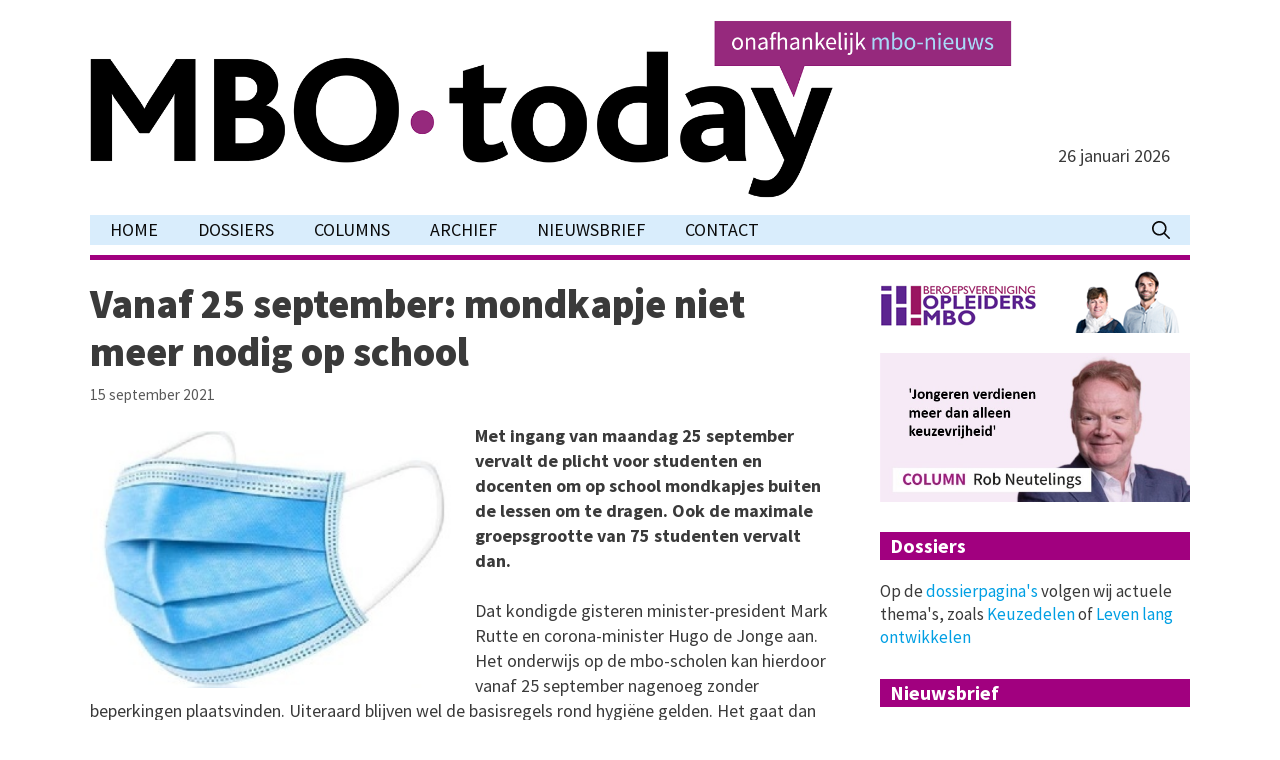

--- FILE ---
content_type: text/html; charset=UTF-8
request_url: https://mbo-today.nl/vanaf-25-september-mondkapje-niet-meer-nodig-op-school/
body_size: 14347
content:
<!DOCTYPE html>
<html lang="nl-NL">
<head>
	<meta charset="UTF-8">
	<meta name='robots' content='index, follow, max-image-preview:large, max-snippet:-1, max-video-preview:-1' />
<meta name="viewport" content="width=device-width, initial-scale=1">
	<!-- This site is optimized with the Yoast SEO plugin v26.6 - https://yoast.com/wordpress/plugins/seo/ -->
	<title>Vanaf 25 september: mondkapje niet meer nodig op school - MBO-today</title>
	<link rel="canonical" href="https://mbo-today.nl/vanaf-25-september-mondkapje-niet-meer-nodig-op-school/" />
	<meta property="og:locale" content="nl_NL" />
	<meta property="og:type" content="article" />
	<meta property="og:title" content="Vanaf 25 september: mondkapje niet meer nodig op school - MBO-today" />
	<meta property="og:description" content="Met ingang van maandag 25 september vervalt de plicht voor studenten en docenten om op school mondkapjes buiten de lessen om te dragen. Ook de maximale groepsgrootte van 75 studenten vervalt dan. Dat kondigde gisteren minister-president Mark Rutte en corona-minister ... Lees verder" />
	<meta property="og:url" content="https://mbo-today.nl/vanaf-25-september-mondkapje-niet-meer-nodig-op-school/" />
	<meta property="og:site_name" content="MBO-today" />
	<meta property="article:published_time" content="2021-09-15T09:31:24+00:00" />
	<meta property="article:modified_time" content="2021-09-16T13:12:13+00:00" />
	<meta property="og:image" content="https://mbo-today.nl/wp-content/uploads/2020/10/mondkapje2.jpg" />
	<meta property="og:image:width" content="300" />
	<meta property="og:image:height" content="211" />
	<meta property="og:image:type" content="image/jpeg" />
	<meta name="author" content="admin" />
	<meta name="twitter:card" content="summary_large_image" />
	<meta name="twitter:label1" content="Geschreven door" />
	<meta name="twitter:data1" content="admin" />
	<meta name="twitter:label2" content="Geschatte leestijd" />
	<meta name="twitter:data2" content="1 minuut" />
	<script type="application/ld+json" class="yoast-schema-graph">{"@context":"https://schema.org","@graph":[{"@type":"Article","@id":"https://mbo-today.nl/vanaf-25-september-mondkapje-niet-meer-nodig-op-school/#article","isPartOf":{"@id":"https://mbo-today.nl/vanaf-25-september-mondkapje-niet-meer-nodig-op-school/"},"author":{"name":"admin","@id":"https://mbo-today.nl/#/schema/person/d0e563d15d27ed57a3e7d5df052c76e9"},"headline":"Vanaf 25 september: mondkapje niet meer nodig op school","datePublished":"2021-09-15T09:31:24+00:00","dateModified":"2021-09-16T13:12:13+00:00","mainEntityOfPage":{"@id":"https://mbo-today.nl/vanaf-25-september-mondkapje-niet-meer-nodig-op-school/"},"wordCount":256,"publisher":{"@id":"https://mbo-today.nl/#organization"},"image":{"@id":"https://mbo-today.nl/vanaf-25-september-mondkapje-niet-meer-nodig-op-school/#primaryimage"},"thumbnailUrl":"https://mbo-today.nl/wp-content/uploads/2020/10/mondkapje2.jpg","articleSection":["Nieuwsbericht"],"inLanguage":"nl-NL"},{"@type":"WebPage","@id":"https://mbo-today.nl/vanaf-25-september-mondkapje-niet-meer-nodig-op-school/","url":"https://mbo-today.nl/vanaf-25-september-mondkapje-niet-meer-nodig-op-school/","name":"Vanaf 25 september: mondkapje niet meer nodig op school - MBO-today","isPartOf":{"@id":"https://mbo-today.nl/#website"},"primaryImageOfPage":{"@id":"https://mbo-today.nl/vanaf-25-september-mondkapje-niet-meer-nodig-op-school/#primaryimage"},"image":{"@id":"https://mbo-today.nl/vanaf-25-september-mondkapje-niet-meer-nodig-op-school/#primaryimage"},"thumbnailUrl":"https://mbo-today.nl/wp-content/uploads/2020/10/mondkapje2.jpg","datePublished":"2021-09-15T09:31:24+00:00","dateModified":"2021-09-16T13:12:13+00:00","breadcrumb":{"@id":"https://mbo-today.nl/vanaf-25-september-mondkapje-niet-meer-nodig-op-school/#breadcrumb"},"inLanguage":"nl-NL","potentialAction":[{"@type":"ReadAction","target":["https://mbo-today.nl/vanaf-25-september-mondkapje-niet-meer-nodig-op-school/"]}]},{"@type":"ImageObject","inLanguage":"nl-NL","@id":"https://mbo-today.nl/vanaf-25-september-mondkapje-niet-meer-nodig-op-school/#primaryimage","url":"https://mbo-today.nl/wp-content/uploads/2020/10/mondkapje2.jpg","contentUrl":"https://mbo-today.nl/wp-content/uploads/2020/10/mondkapje2.jpg","width":300,"height":211},{"@type":"BreadcrumbList","@id":"https://mbo-today.nl/vanaf-25-september-mondkapje-niet-meer-nodig-op-school/#breadcrumb","itemListElement":[{"@type":"ListItem","position":1,"name":"Home","item":"https://mbo-today.nl/"},{"@type":"ListItem","position":2,"name":"Vanaf 25 september: mondkapje niet meer nodig op school"}]},{"@type":"WebSite","@id":"https://mbo-today.nl/#website","url":"https://mbo-today.nl/","name":"MBO-today","description":"De MBO-krant online","publisher":{"@id":"https://mbo-today.nl/#organization"},"potentialAction":[{"@type":"SearchAction","target":{"@type":"EntryPoint","urlTemplate":"https://mbo-today.nl/?s={search_term_string}"},"query-input":{"@type":"PropertyValueSpecification","valueRequired":true,"valueName":"search_term_string"}}],"inLanguage":"nl-NL"},{"@type":"Organization","@id":"https://mbo-today.nl/#organization","name":"MBO-today","url":"https://mbo-today.nl/","logo":{"@type":"ImageObject","inLanguage":"nl-NL","@id":"https://mbo-today.nl/#/schema/logo/image/","url":"https://mbo-today.nl/wp-content/uploads/2026/01/mbotoday-header-02.png","contentUrl":"https://mbo-today.nl/wp-content/uploads/2026/01/mbotoday-header-02.png","width":1761,"height":331,"caption":"MBO-today"},"image":{"@id":"https://mbo-today.nl/#/schema/logo/image/"}},{"@type":"Person","@id":"https://mbo-today.nl/#/schema/person/d0e563d15d27ed57a3e7d5df052c76e9","name":"admin","url":"https://mbo-today.nl/author/admin/"}]}</script>
	<!-- / Yoast SEO plugin. -->


<link rel='dns-prefetch' href='//platform-api.sharethis.com' />
<link rel='dns-prefetch' href='//cdn.jsdelivr.net' />
<link href='https://fonts.gstatic.com' crossorigin rel='preconnect' />
<link href='https://fonts.googleapis.com' crossorigin rel='preconnect' />
<link rel="alternate" type="application/rss+xml" title="MBO-today &raquo; feed" href="https://mbo-today.nl/feed/" />
<link rel="alternate" type="application/rss+xml" title="MBO-today &raquo; reacties feed" href="https://mbo-today.nl/comments/feed/" />
<link rel="alternate" title="oEmbed (JSON)" type="application/json+oembed" href="https://mbo-today.nl/wp-json/oembed/1.0/embed?url=https%3A%2F%2Fmbo-today.nl%2Fvanaf-25-september-mondkapje-niet-meer-nodig-op-school%2F" />
<link rel="alternate" title="oEmbed (XML)" type="text/xml+oembed" href="https://mbo-today.nl/wp-json/oembed/1.0/embed?url=https%3A%2F%2Fmbo-today.nl%2Fvanaf-25-september-mondkapje-niet-meer-nodig-op-school%2F&#038;format=xml" />
<style id='wp-img-auto-sizes-contain-inline-css'>
img:is([sizes=auto i],[sizes^="auto," i]){contain-intrinsic-size:3000px 1500px}
/*# sourceURL=wp-img-auto-sizes-contain-inline-css */
</style>
<link rel='stylesheet' id='generate-fonts-css' href='//fonts.googleapis.com/css?family=Source+Sans+Pro:200,200italic,300,300italic,regular,italic,600,600italic,700,700italic,900,900italic' media='all' />
<style id='wp-emoji-styles-inline-css'>

	img.wp-smiley, img.emoji {
		display: inline !important;
		border: none !important;
		box-shadow: none !important;
		height: 1em !important;
		width: 1em !important;
		margin: 0 0.07em !important;
		vertical-align: -0.1em !important;
		background: none !important;
		padding: 0 !important;
	}
/*# sourceURL=wp-emoji-styles-inline-css */
</style>
<style id='wp-block-library-inline-css'>
:root{--wp-block-synced-color:#7a00df;--wp-block-synced-color--rgb:122,0,223;--wp-bound-block-color:var(--wp-block-synced-color);--wp-editor-canvas-background:#ddd;--wp-admin-theme-color:#007cba;--wp-admin-theme-color--rgb:0,124,186;--wp-admin-theme-color-darker-10:#006ba1;--wp-admin-theme-color-darker-10--rgb:0,107,160.5;--wp-admin-theme-color-darker-20:#005a87;--wp-admin-theme-color-darker-20--rgb:0,90,135;--wp-admin-border-width-focus:2px}@media (min-resolution:192dpi){:root{--wp-admin-border-width-focus:1.5px}}.wp-element-button{cursor:pointer}:root .has-very-light-gray-background-color{background-color:#eee}:root .has-very-dark-gray-background-color{background-color:#313131}:root .has-very-light-gray-color{color:#eee}:root .has-very-dark-gray-color{color:#313131}:root .has-vivid-green-cyan-to-vivid-cyan-blue-gradient-background{background:linear-gradient(135deg,#00d084,#0693e3)}:root .has-purple-crush-gradient-background{background:linear-gradient(135deg,#34e2e4,#4721fb 50%,#ab1dfe)}:root .has-hazy-dawn-gradient-background{background:linear-gradient(135deg,#faaca8,#dad0ec)}:root .has-subdued-olive-gradient-background{background:linear-gradient(135deg,#fafae1,#67a671)}:root .has-atomic-cream-gradient-background{background:linear-gradient(135deg,#fdd79a,#004a59)}:root .has-nightshade-gradient-background{background:linear-gradient(135deg,#330968,#31cdcf)}:root .has-midnight-gradient-background{background:linear-gradient(135deg,#020381,#2874fc)}:root{--wp--preset--font-size--normal:16px;--wp--preset--font-size--huge:42px}.has-regular-font-size{font-size:1em}.has-larger-font-size{font-size:2.625em}.has-normal-font-size{font-size:var(--wp--preset--font-size--normal)}.has-huge-font-size{font-size:var(--wp--preset--font-size--huge)}.has-text-align-center{text-align:center}.has-text-align-left{text-align:left}.has-text-align-right{text-align:right}.has-fit-text{white-space:nowrap!important}#end-resizable-editor-section{display:none}.aligncenter{clear:both}.items-justified-left{justify-content:flex-start}.items-justified-center{justify-content:center}.items-justified-right{justify-content:flex-end}.items-justified-space-between{justify-content:space-between}.screen-reader-text{border:0;clip-path:inset(50%);height:1px;margin:-1px;overflow:hidden;padding:0;position:absolute;width:1px;word-wrap:normal!important}.screen-reader-text:focus{background-color:#ddd;clip-path:none;color:#444;display:block;font-size:1em;height:auto;left:5px;line-height:normal;padding:15px 23px 14px;text-decoration:none;top:5px;width:auto;z-index:100000}html :where(.has-border-color){border-style:solid}html :where([style*=border-top-color]){border-top-style:solid}html :where([style*=border-right-color]){border-right-style:solid}html :where([style*=border-bottom-color]){border-bottom-style:solid}html :where([style*=border-left-color]){border-left-style:solid}html :where([style*=border-width]){border-style:solid}html :where([style*=border-top-width]){border-top-style:solid}html :where([style*=border-right-width]){border-right-style:solid}html :where([style*=border-bottom-width]){border-bottom-style:solid}html :where([style*=border-left-width]){border-left-style:solid}html :where(img[class*=wp-image-]){height:auto;max-width:100%}:where(figure){margin:0 0 1em}html :where(.is-position-sticky){--wp-admin--admin-bar--position-offset:var(--wp-admin--admin-bar--height,0px)}@media screen and (max-width:600px){html :where(.is-position-sticky){--wp-admin--admin-bar--position-offset:0px}}

/*# sourceURL=wp-block-library-inline-css */
</style><style id='wp-block-heading-inline-css'>
h1:where(.wp-block-heading).has-background,h2:where(.wp-block-heading).has-background,h3:where(.wp-block-heading).has-background,h4:where(.wp-block-heading).has-background,h5:where(.wp-block-heading).has-background,h6:where(.wp-block-heading).has-background{padding:1.25em 2.375em}h1.has-text-align-left[style*=writing-mode]:where([style*=vertical-lr]),h1.has-text-align-right[style*=writing-mode]:where([style*=vertical-rl]),h2.has-text-align-left[style*=writing-mode]:where([style*=vertical-lr]),h2.has-text-align-right[style*=writing-mode]:where([style*=vertical-rl]),h3.has-text-align-left[style*=writing-mode]:where([style*=vertical-lr]),h3.has-text-align-right[style*=writing-mode]:where([style*=vertical-rl]),h4.has-text-align-left[style*=writing-mode]:where([style*=vertical-lr]),h4.has-text-align-right[style*=writing-mode]:where([style*=vertical-rl]),h5.has-text-align-left[style*=writing-mode]:where([style*=vertical-lr]),h5.has-text-align-right[style*=writing-mode]:where([style*=vertical-rl]),h6.has-text-align-left[style*=writing-mode]:where([style*=vertical-lr]),h6.has-text-align-right[style*=writing-mode]:where([style*=vertical-rl]){rotate:180deg}
/*# sourceURL=https://mbo-today.nl/wp-includes/blocks/heading/style.min.css */
</style>
<style id='wp-block-image-inline-css'>
.wp-block-image>a,.wp-block-image>figure>a{display:inline-block}.wp-block-image img{box-sizing:border-box;height:auto;max-width:100%;vertical-align:bottom}@media not (prefers-reduced-motion){.wp-block-image img.hide{visibility:hidden}.wp-block-image img.show{animation:show-content-image .4s}}.wp-block-image[style*=border-radius] img,.wp-block-image[style*=border-radius]>a{border-radius:inherit}.wp-block-image.has-custom-border img{box-sizing:border-box}.wp-block-image.aligncenter{text-align:center}.wp-block-image.alignfull>a,.wp-block-image.alignwide>a{width:100%}.wp-block-image.alignfull img,.wp-block-image.alignwide img{height:auto;width:100%}.wp-block-image .aligncenter,.wp-block-image .alignleft,.wp-block-image .alignright,.wp-block-image.aligncenter,.wp-block-image.alignleft,.wp-block-image.alignright{display:table}.wp-block-image .aligncenter>figcaption,.wp-block-image .alignleft>figcaption,.wp-block-image .alignright>figcaption,.wp-block-image.aligncenter>figcaption,.wp-block-image.alignleft>figcaption,.wp-block-image.alignright>figcaption{caption-side:bottom;display:table-caption}.wp-block-image .alignleft{float:left;margin:.5em 1em .5em 0}.wp-block-image .alignright{float:right;margin:.5em 0 .5em 1em}.wp-block-image .aligncenter{margin-left:auto;margin-right:auto}.wp-block-image :where(figcaption){margin-bottom:1em;margin-top:.5em}.wp-block-image.is-style-circle-mask img{border-radius:9999px}@supports ((-webkit-mask-image:none) or (mask-image:none)) or (-webkit-mask-image:none){.wp-block-image.is-style-circle-mask img{border-radius:0;-webkit-mask-image:url('data:image/svg+xml;utf8,<svg viewBox="0 0 100 100" xmlns="http://www.w3.org/2000/svg"><circle cx="50" cy="50" r="50"/></svg>');mask-image:url('data:image/svg+xml;utf8,<svg viewBox="0 0 100 100" xmlns="http://www.w3.org/2000/svg"><circle cx="50" cy="50" r="50"/></svg>');mask-mode:alpha;-webkit-mask-position:center;mask-position:center;-webkit-mask-repeat:no-repeat;mask-repeat:no-repeat;-webkit-mask-size:contain;mask-size:contain}}:root :where(.wp-block-image.is-style-rounded img,.wp-block-image .is-style-rounded img){border-radius:9999px}.wp-block-image figure{margin:0}.wp-lightbox-container{display:flex;flex-direction:column;position:relative}.wp-lightbox-container img{cursor:zoom-in}.wp-lightbox-container img:hover+button{opacity:1}.wp-lightbox-container button{align-items:center;backdrop-filter:blur(16px) saturate(180%);background-color:#5a5a5a40;border:none;border-radius:4px;cursor:zoom-in;display:flex;height:20px;justify-content:center;opacity:0;padding:0;position:absolute;right:16px;text-align:center;top:16px;width:20px;z-index:100}@media not (prefers-reduced-motion){.wp-lightbox-container button{transition:opacity .2s ease}}.wp-lightbox-container button:focus-visible{outline:3px auto #5a5a5a40;outline:3px auto -webkit-focus-ring-color;outline-offset:3px}.wp-lightbox-container button:hover{cursor:pointer;opacity:1}.wp-lightbox-container button:focus{opacity:1}.wp-lightbox-container button:focus,.wp-lightbox-container button:hover,.wp-lightbox-container button:not(:hover):not(:active):not(.has-background){background-color:#5a5a5a40;border:none}.wp-lightbox-overlay{box-sizing:border-box;cursor:zoom-out;height:100vh;left:0;overflow:hidden;position:fixed;top:0;visibility:hidden;width:100%;z-index:100000}.wp-lightbox-overlay .close-button{align-items:center;cursor:pointer;display:flex;justify-content:center;min-height:40px;min-width:40px;padding:0;position:absolute;right:calc(env(safe-area-inset-right) + 16px);top:calc(env(safe-area-inset-top) + 16px);z-index:5000000}.wp-lightbox-overlay .close-button:focus,.wp-lightbox-overlay .close-button:hover,.wp-lightbox-overlay .close-button:not(:hover):not(:active):not(.has-background){background:none;border:none}.wp-lightbox-overlay .lightbox-image-container{height:var(--wp--lightbox-container-height);left:50%;overflow:hidden;position:absolute;top:50%;transform:translate(-50%,-50%);transform-origin:top left;width:var(--wp--lightbox-container-width);z-index:9999999999}.wp-lightbox-overlay .wp-block-image{align-items:center;box-sizing:border-box;display:flex;height:100%;justify-content:center;margin:0;position:relative;transform-origin:0 0;width:100%;z-index:3000000}.wp-lightbox-overlay .wp-block-image img{height:var(--wp--lightbox-image-height);min-height:var(--wp--lightbox-image-height);min-width:var(--wp--lightbox-image-width);width:var(--wp--lightbox-image-width)}.wp-lightbox-overlay .wp-block-image figcaption{display:none}.wp-lightbox-overlay button{background:none;border:none}.wp-lightbox-overlay .scrim{background-color:#fff;height:100%;opacity:.9;position:absolute;width:100%;z-index:2000000}.wp-lightbox-overlay.active{visibility:visible}@media not (prefers-reduced-motion){.wp-lightbox-overlay.active{animation:turn-on-visibility .25s both}.wp-lightbox-overlay.active img{animation:turn-on-visibility .35s both}.wp-lightbox-overlay.show-closing-animation:not(.active){animation:turn-off-visibility .35s both}.wp-lightbox-overlay.show-closing-animation:not(.active) img{animation:turn-off-visibility .25s both}.wp-lightbox-overlay.zoom.active{animation:none;opacity:1;visibility:visible}.wp-lightbox-overlay.zoom.active .lightbox-image-container{animation:lightbox-zoom-in .4s}.wp-lightbox-overlay.zoom.active .lightbox-image-container img{animation:none}.wp-lightbox-overlay.zoom.active .scrim{animation:turn-on-visibility .4s forwards}.wp-lightbox-overlay.zoom.show-closing-animation:not(.active){animation:none}.wp-lightbox-overlay.zoom.show-closing-animation:not(.active) .lightbox-image-container{animation:lightbox-zoom-out .4s}.wp-lightbox-overlay.zoom.show-closing-animation:not(.active) .lightbox-image-container img{animation:none}.wp-lightbox-overlay.zoom.show-closing-animation:not(.active) .scrim{animation:turn-off-visibility .4s forwards}}@keyframes show-content-image{0%{visibility:hidden}99%{visibility:hidden}to{visibility:visible}}@keyframes turn-on-visibility{0%{opacity:0}to{opacity:1}}@keyframes turn-off-visibility{0%{opacity:1;visibility:visible}99%{opacity:0;visibility:visible}to{opacity:0;visibility:hidden}}@keyframes lightbox-zoom-in{0%{transform:translate(calc((-100vw + var(--wp--lightbox-scrollbar-width))/2 + var(--wp--lightbox-initial-left-position)),calc(-50vh + var(--wp--lightbox-initial-top-position))) scale(var(--wp--lightbox-scale))}to{transform:translate(-50%,-50%) scale(1)}}@keyframes lightbox-zoom-out{0%{transform:translate(-50%,-50%) scale(1);visibility:visible}99%{visibility:visible}to{transform:translate(calc((-100vw + var(--wp--lightbox-scrollbar-width))/2 + var(--wp--lightbox-initial-left-position)),calc(-50vh + var(--wp--lightbox-initial-top-position))) scale(var(--wp--lightbox-scale));visibility:hidden}}
/*# sourceURL=https://mbo-today.nl/wp-includes/blocks/image/style.min.css */
</style>
<style id='global-styles-inline-css'>
:root{--wp--preset--aspect-ratio--square: 1;--wp--preset--aspect-ratio--4-3: 4/3;--wp--preset--aspect-ratio--3-4: 3/4;--wp--preset--aspect-ratio--3-2: 3/2;--wp--preset--aspect-ratio--2-3: 2/3;--wp--preset--aspect-ratio--16-9: 16/9;--wp--preset--aspect-ratio--9-16: 9/16;--wp--preset--color--black: #000000;--wp--preset--color--cyan-bluish-gray: #abb8c3;--wp--preset--color--white: #ffffff;--wp--preset--color--pale-pink: #f78da7;--wp--preset--color--vivid-red: #cf2e2e;--wp--preset--color--luminous-vivid-orange: #ff6900;--wp--preset--color--luminous-vivid-amber: #fcb900;--wp--preset--color--light-green-cyan: #7bdcb5;--wp--preset--color--vivid-green-cyan: #00d084;--wp--preset--color--pale-cyan-blue: #8ed1fc;--wp--preset--color--vivid-cyan-blue: #0693e3;--wp--preset--color--vivid-purple: #9b51e0;--wp--preset--color--contrast: var(--contrast);--wp--preset--color--contrast-2: var(--contrast-2);--wp--preset--color--contrast-3: var(--contrast-3);--wp--preset--color--base: var(--base);--wp--preset--color--base-2: var(--base-2);--wp--preset--color--base-3: var(--base-3);--wp--preset--color--accent: var(--accent);--wp--preset--gradient--vivid-cyan-blue-to-vivid-purple: linear-gradient(135deg,rgb(6,147,227) 0%,rgb(155,81,224) 100%);--wp--preset--gradient--light-green-cyan-to-vivid-green-cyan: linear-gradient(135deg,rgb(122,220,180) 0%,rgb(0,208,130) 100%);--wp--preset--gradient--luminous-vivid-amber-to-luminous-vivid-orange: linear-gradient(135deg,rgb(252,185,0) 0%,rgb(255,105,0) 100%);--wp--preset--gradient--luminous-vivid-orange-to-vivid-red: linear-gradient(135deg,rgb(255,105,0) 0%,rgb(207,46,46) 100%);--wp--preset--gradient--very-light-gray-to-cyan-bluish-gray: linear-gradient(135deg,rgb(238,238,238) 0%,rgb(169,184,195) 100%);--wp--preset--gradient--cool-to-warm-spectrum: linear-gradient(135deg,rgb(74,234,220) 0%,rgb(151,120,209) 20%,rgb(207,42,186) 40%,rgb(238,44,130) 60%,rgb(251,105,98) 80%,rgb(254,248,76) 100%);--wp--preset--gradient--blush-light-purple: linear-gradient(135deg,rgb(255,206,236) 0%,rgb(152,150,240) 100%);--wp--preset--gradient--blush-bordeaux: linear-gradient(135deg,rgb(254,205,165) 0%,rgb(254,45,45) 50%,rgb(107,0,62) 100%);--wp--preset--gradient--luminous-dusk: linear-gradient(135deg,rgb(255,203,112) 0%,rgb(199,81,192) 50%,rgb(65,88,208) 100%);--wp--preset--gradient--pale-ocean: linear-gradient(135deg,rgb(255,245,203) 0%,rgb(182,227,212) 50%,rgb(51,167,181) 100%);--wp--preset--gradient--electric-grass: linear-gradient(135deg,rgb(202,248,128) 0%,rgb(113,206,126) 100%);--wp--preset--gradient--midnight: linear-gradient(135deg,rgb(2,3,129) 0%,rgb(40,116,252) 100%);--wp--preset--font-size--small: 13px;--wp--preset--font-size--medium: 20px;--wp--preset--font-size--large: 36px;--wp--preset--font-size--x-large: 42px;--wp--preset--spacing--20: 0.44rem;--wp--preset--spacing--30: 0.67rem;--wp--preset--spacing--40: 1rem;--wp--preset--spacing--50: 1.5rem;--wp--preset--spacing--60: 2.25rem;--wp--preset--spacing--70: 3.38rem;--wp--preset--spacing--80: 5.06rem;--wp--preset--shadow--natural: 6px 6px 9px rgba(0, 0, 0, 0.2);--wp--preset--shadow--deep: 12px 12px 50px rgba(0, 0, 0, 0.4);--wp--preset--shadow--sharp: 6px 6px 0px rgba(0, 0, 0, 0.2);--wp--preset--shadow--outlined: 6px 6px 0px -3px rgb(255, 255, 255), 6px 6px rgb(0, 0, 0);--wp--preset--shadow--crisp: 6px 6px 0px rgb(0, 0, 0);}:where(.is-layout-flex){gap: 0.5em;}:where(.is-layout-grid){gap: 0.5em;}body .is-layout-flex{display: flex;}.is-layout-flex{flex-wrap: wrap;align-items: center;}.is-layout-flex > :is(*, div){margin: 0;}body .is-layout-grid{display: grid;}.is-layout-grid > :is(*, div){margin: 0;}:where(.wp-block-columns.is-layout-flex){gap: 2em;}:where(.wp-block-columns.is-layout-grid){gap: 2em;}:where(.wp-block-post-template.is-layout-flex){gap: 1.25em;}:where(.wp-block-post-template.is-layout-grid){gap: 1.25em;}.has-black-color{color: var(--wp--preset--color--black) !important;}.has-cyan-bluish-gray-color{color: var(--wp--preset--color--cyan-bluish-gray) !important;}.has-white-color{color: var(--wp--preset--color--white) !important;}.has-pale-pink-color{color: var(--wp--preset--color--pale-pink) !important;}.has-vivid-red-color{color: var(--wp--preset--color--vivid-red) !important;}.has-luminous-vivid-orange-color{color: var(--wp--preset--color--luminous-vivid-orange) !important;}.has-luminous-vivid-amber-color{color: var(--wp--preset--color--luminous-vivid-amber) !important;}.has-light-green-cyan-color{color: var(--wp--preset--color--light-green-cyan) !important;}.has-vivid-green-cyan-color{color: var(--wp--preset--color--vivid-green-cyan) !important;}.has-pale-cyan-blue-color{color: var(--wp--preset--color--pale-cyan-blue) !important;}.has-vivid-cyan-blue-color{color: var(--wp--preset--color--vivid-cyan-blue) !important;}.has-vivid-purple-color{color: var(--wp--preset--color--vivid-purple) !important;}.has-black-background-color{background-color: var(--wp--preset--color--black) !important;}.has-cyan-bluish-gray-background-color{background-color: var(--wp--preset--color--cyan-bluish-gray) !important;}.has-white-background-color{background-color: var(--wp--preset--color--white) !important;}.has-pale-pink-background-color{background-color: var(--wp--preset--color--pale-pink) !important;}.has-vivid-red-background-color{background-color: var(--wp--preset--color--vivid-red) !important;}.has-luminous-vivid-orange-background-color{background-color: var(--wp--preset--color--luminous-vivid-orange) !important;}.has-luminous-vivid-amber-background-color{background-color: var(--wp--preset--color--luminous-vivid-amber) !important;}.has-light-green-cyan-background-color{background-color: var(--wp--preset--color--light-green-cyan) !important;}.has-vivid-green-cyan-background-color{background-color: var(--wp--preset--color--vivid-green-cyan) !important;}.has-pale-cyan-blue-background-color{background-color: var(--wp--preset--color--pale-cyan-blue) !important;}.has-vivid-cyan-blue-background-color{background-color: var(--wp--preset--color--vivid-cyan-blue) !important;}.has-vivid-purple-background-color{background-color: var(--wp--preset--color--vivid-purple) !important;}.has-black-border-color{border-color: var(--wp--preset--color--black) !important;}.has-cyan-bluish-gray-border-color{border-color: var(--wp--preset--color--cyan-bluish-gray) !important;}.has-white-border-color{border-color: var(--wp--preset--color--white) !important;}.has-pale-pink-border-color{border-color: var(--wp--preset--color--pale-pink) !important;}.has-vivid-red-border-color{border-color: var(--wp--preset--color--vivid-red) !important;}.has-luminous-vivid-orange-border-color{border-color: var(--wp--preset--color--luminous-vivid-orange) !important;}.has-luminous-vivid-amber-border-color{border-color: var(--wp--preset--color--luminous-vivid-amber) !important;}.has-light-green-cyan-border-color{border-color: var(--wp--preset--color--light-green-cyan) !important;}.has-vivid-green-cyan-border-color{border-color: var(--wp--preset--color--vivid-green-cyan) !important;}.has-pale-cyan-blue-border-color{border-color: var(--wp--preset--color--pale-cyan-blue) !important;}.has-vivid-cyan-blue-border-color{border-color: var(--wp--preset--color--vivid-cyan-blue) !important;}.has-vivid-purple-border-color{border-color: var(--wp--preset--color--vivid-purple) !important;}.has-vivid-cyan-blue-to-vivid-purple-gradient-background{background: var(--wp--preset--gradient--vivid-cyan-blue-to-vivid-purple) !important;}.has-light-green-cyan-to-vivid-green-cyan-gradient-background{background: var(--wp--preset--gradient--light-green-cyan-to-vivid-green-cyan) !important;}.has-luminous-vivid-amber-to-luminous-vivid-orange-gradient-background{background: var(--wp--preset--gradient--luminous-vivid-amber-to-luminous-vivid-orange) !important;}.has-luminous-vivid-orange-to-vivid-red-gradient-background{background: var(--wp--preset--gradient--luminous-vivid-orange-to-vivid-red) !important;}.has-very-light-gray-to-cyan-bluish-gray-gradient-background{background: var(--wp--preset--gradient--very-light-gray-to-cyan-bluish-gray) !important;}.has-cool-to-warm-spectrum-gradient-background{background: var(--wp--preset--gradient--cool-to-warm-spectrum) !important;}.has-blush-light-purple-gradient-background{background: var(--wp--preset--gradient--blush-light-purple) !important;}.has-blush-bordeaux-gradient-background{background: var(--wp--preset--gradient--blush-bordeaux) !important;}.has-luminous-dusk-gradient-background{background: var(--wp--preset--gradient--luminous-dusk) !important;}.has-pale-ocean-gradient-background{background: var(--wp--preset--gradient--pale-ocean) !important;}.has-electric-grass-gradient-background{background: var(--wp--preset--gradient--electric-grass) !important;}.has-midnight-gradient-background{background: var(--wp--preset--gradient--midnight) !important;}.has-small-font-size{font-size: var(--wp--preset--font-size--small) !important;}.has-medium-font-size{font-size: var(--wp--preset--font-size--medium) !important;}.has-large-font-size{font-size: var(--wp--preset--font-size--large) !important;}.has-x-large-font-size{font-size: var(--wp--preset--font-size--x-large) !important;}
/*# sourceURL=global-styles-inline-css */
</style>

<style id='classic-theme-styles-inline-css'>
/*! This file is auto-generated */
.wp-block-button__link{color:#fff;background-color:#32373c;border-radius:9999px;box-shadow:none;text-decoration:none;padding:calc(.667em + 2px) calc(1.333em + 2px);font-size:1.125em}.wp-block-file__button{background:#32373c;color:#fff;text-decoration:none}
/*# sourceURL=/wp-includes/css/classic-themes.min.css */
</style>
<link rel='stylesheet' id='generate-style-grid-css' href='https://mbo-today.nl/wp-content/themes/generatepress/assets/css/unsemantic-grid.min.css?ver=3.4.0' media='all' />
<link rel='stylesheet' id='generate-style-css' href='https://mbo-today.nl/wp-content/themes/generatepress/assets/css/style.min.css?ver=3.4.0' media='all' />
<style id='generate-style-inline-css'>
@media (max-width:768px){}.featured-image img {width: 365px;}
@media (max-width:768px){.main-navigation .menu-toggle,.main-navigation .mobile-bar-items,.sidebar-nav-mobile:not(#sticky-placeholder){display:block;}.main-navigation ul,.gen-sidebar-nav{display:none;}[class*="nav-float-"] .site-header .inside-header > *{float:none;clear:both;}}
.dynamic-author-image-rounded{border-radius:100%;}.dynamic-featured-image, .dynamic-author-image{vertical-align:middle;}.one-container.blog .dynamic-content-template:not(:last-child), .one-container.archive .dynamic-content-template:not(:last-child){padding-bottom:0px;}.dynamic-entry-excerpt > p:last-child{margin-bottom:0px;}
/*# sourceURL=generate-style-inline-css */
</style>
<link rel='stylesheet' id='generate-mobile-style-css' href='https://mbo-today.nl/wp-content/themes/generatepress/assets/css/mobile.min.css?ver=3.4.0' media='all' />
<link rel='stylesheet' id='font-awesome-css' href='https://mbo-today.nl/wp-content/themes/generatepress/assets/css/components/font-awesome.min.css?ver=4.7' media='all' />
<link rel='stylesheet' id='generatepress-dynamic-css' href='https://mbo-today.nl/wp-content/uploads/generatepress/style.min.css?ver=1769006134' media='all' />
<link rel='stylesheet' id='generate-blog-css' href='https://mbo-today.nl/wp-content/plugins/gp-premium/blog/functions/css/style.min.css?ver=2.5.0' media='all' />
<link rel='stylesheet' id='wp-block-paragraph-css' href='https://mbo-today.nl/wp-includes/blocks/paragraph/style.min.css?ver=6.9' media='all' />
<script src="//platform-api.sharethis.com/js/sharethis.js?ver=8.5.3#property=636242ba1832cb0012f85266&amp;product=gdpr-compliance-tool-v2&amp;source=simple-share-buttons-adder-wordpress" id="simple-share-buttons-adder-mu-js"></script>
<script src="https://mbo-today.nl/wp-includes/js/jquery/jquery.min.js?ver=3.7.1" id="jquery-core-js"></script>
<script src="https://mbo-today.nl/wp-includes/js/jquery/jquery-migrate.min.js?ver=3.4.1" id="jquery-migrate-js"></script>
<link rel="https://api.w.org/" href="https://mbo-today.nl/wp-json/" /><link rel="alternate" title="JSON" type="application/json" href="https://mbo-today.nl/wp-json/wp/v2/posts/21869" /><link rel="EditURI" type="application/rsd+xml" title="RSD" href="https://mbo-today.nl/xmlrpc.php?rsd" />
<meta name="generator" content="WordPress 6.9" />
<link rel='shortlink' href='https://mbo-today.nl/?p=21869' />
<link rel="icon" href="https://mbo-today.nl/wp-content/uploads/2022/10/mbo-today-100x100.jpeg" sizes="32x32" />
<link rel="icon" href="https://mbo-today.nl/wp-content/uploads/2022/10/mbo-today.jpeg" sizes="192x192" />
<link rel="apple-touch-icon" href="https://mbo-today.nl/wp-content/uploads/2022/10/mbo-today.jpeg" />
<meta name="msapplication-TileImage" content="https://mbo-today.nl/wp-content/uploads/2022/10/mbo-today.jpeg" />
		<style id="wp-custom-css">
			/* paarse lijn onder menu nieuw */

#content.site-content {
  margin-top: 10px;
  border-top-width: 5px;
  border-top-style: solid;
  border-top-color: #a1007f;
}

/* paarse balk onder widget-title nieuw */

.widget-area .wp-block-heading {
  margin-top: 10px;
  color: #ffffff;
  font-weight: 700;
  font-size: 20px;
  line-height: 28px;
  background-color: #a1007f;
  text-indent: 10px;
}

/* visited link */
p a:visited {
color: #a1007f !important;
}

/* kop featured post nieuw */

.featured-column h2.entry-title {
  font-size: 40px;
  line-height: 1.2em;
}

/* afstand rond datum posts nieuw */

.entry-meta {
  margin-top: 8px;
  margin-bottom: -20px;
}

/* afstand rond datum featured post nieuw */

.featured-column .entry-meta {
  margin-top: 8px;
  margin-bottom: -5px;
}

/* paarse lijn onder featured post nieuw */

.entry-content {
  border-bottom-width: 2px;
  border-bottom-style: solid;
  border-bottom-color: #a1007f;
  padding-bottom: 30px;
  text-align: left;
}

/* paarse lijn onder post-excerpts nieuw */

.entry-summary {
  border-bottom-width: 2px;
  border-bottom-style: solid;
  border-bottom-color: #a1007f;
	padding-bottom: 30px;
  text-align: left;
}

/* hr-lijn onder dossiers en columns nieuw */

hr {
	color: #a1007f;
	margin-top: 0px;
	height: 2px;
	margin-bottom: 14px;
	background-color: #a1007f;
}

/* ruimte rond featured images non-featured post homepage nieuw */

.post-image-aligned-left .post-image img {
  width: 100px;
  height: 100px;
  margin-top: 8px;
  margin-right: 20px;
  float: left;
  object-fit: cover;
}

/* thumbnail featured post homepage nieuw */

.featured-column .post-image img {
  width: 365px;
  height: 100%;
  margin-top: -6px;
  margin-bottom: 10px;
  margin-right: 20px;
  float: left;
  object-fit: cover;
}

/* generate press aanpassingen ivm margins featured image nieuw */

.generate-columns-container .featured-column .inside-article .post-image {
    margin-right: 0;
}

/* afstand rond datum featured post bij lezen post nieuw */

.inside-article .entry-meta {
  margin-top: 8px;
  margin-bottom: -5px;
}

/* margin rond featured image bij lezen post nieuw */

.post-image-below-header .inside-article .featured-image {
  margin-top: 30px !important;
  margin-right: 20px;
  margin-bottom: 5px;
}

/* aanpassing marge links voor tablet door generatepress helpdesk nieuw */

@media (max-width:1130px) and (min-width: 769px) {
    .site-content, .site-header .inside-header {
        padding-left: 20px;
        padding-right: 20px;
    }
}

/* hiermee is ook het featured article in tablet view 2 kolommen door generatepress helpdesk nieuw */

.generate-columns-container .featured-column {
    float: none;
    width: 100%;
  }

/* ruimte onder lees meer nieuw */

.masonry-load-more {
	padding-bottom: 20px;
}

/* Position the date on desktop */

.header-widget aside:nth-of-type(2) {
    position: absolute;
    right: 20px;
		bottom: 22px;
}

/* remove widget logo on large screen */

@media(min-width: 768px) {
    .header-widget aside:nth-of-type(1) {
        display: none;
    }
}

/* remove logo on mobile and position date */

@media(max-width: 769px) {
    .site-logo {
        display: none;
    }
    .header-widget aside:nth-of-type(2) {
      inset: initial;
			bottom: 0px;
    }
}

/* ruimte rond header mobile */

@media (max-width:768px) {
    header.site-header .header-widget {
        margin-top: 10px;
				margin-bottom: 10px;
    }
}

/* ruimte tussen datum en tekst non-featured posts */

.generate-columns-activated.post-image-aligned-left .generate-columns-container article:not(.featured-column) .post-image,
.generate-columns-activated.post-image-aligned-left .entry-summary {
    margin-top: 12px;
}

/* ruimte mobile view tussen kop/datum en body bij dossiers en columns */	
		
@media (max-width: 768px) {
    .post-image-aligned-left .generate-columns-container .post-image, .post-image-aligned-right .generate-columns-container  .post-image {
        margin-bottom: 0;
    }
}

/* archief mooier vullen */	

@media (min-width:768px) {
.page-id-926 .entry-content > ul {
  margin-left: 0px;
	margin-right: 60px;
}
.page-id-926 .entry-content > ul > li {
    display: flex;
	
    justify-content: space-between;
    gap: 5px;
}
}
/* archief mooier vullen mobiel */	

@media (max-width:768px) {
.page-id-926 .entry-content > ul {
  margin-left: 0px;
	margin-right: 20px;
}		</style>
			<!-- Google tag (gtag.js) -->

<script async src="https://www.googletagmanager.com/gtag/js?id= G-9HFKRLBNG0"></script>

<script>

 window.dataLayer = window.dataLayer || [];

 function gtag(){dataLayer.push(arguments);}

 gtag('js', new Date());

 gtag('config', 'G-9HFKRLBNG0');

</script>
	
</head>

<body data-rsssl=1 class="wp-singular post-template-default single single-post postid-21869 single-format-standard wp-custom-logo wp-embed-responsive wp-theme-generatepress post-image-below-header post-image-aligned-left right-sidebar nav-below-header separate-containers contained-header active-footer-widgets-0 nav-search-enabled nav-aligned-left header-aligned-left dropdown-hover featured-image-active" itemtype="https://schema.org/Blog" itemscope>
	<a class="screen-reader-text skip-link" href="#content" title="Ga naar de inhoud">Ga naar de inhoud</a>		<header class="site-header grid-container grid-parent" id="masthead" aria-label="Site"  itemtype="https://schema.org/WPHeader" itemscope>
			<div class="inside-header grid-container grid-parent">
							<div class="header-widget">
				<aside id="block-15" class="widget inner-padding widget_block widget_media_image">
<figure class="wp-block-image size-large"><img decoding="async" src="https://test.mbo-today.nl/wp-content/uploads/2024/01/mbotoday-headermobi-01-1024x319.png" alt=""/></figure>
</aside><aside id="block-29" class="widget inner-padding widget_block"><p>26 januari 2026</p>
</aside>			</div>
			<div class="site-logo">
					<a href="https://mbo-today.nl/" rel="home">
						<img  class="header-image is-logo-image" alt="MBO-today" src="https://mbo-today.nl/wp-content/uploads/2026/01/mbotoday-header-02.png" />
					</a>
				</div>			</div>
		</header>
				<nav class="main-navigation grid-container grid-parent sub-menu-right" id="site-navigation" aria-label="Primaire"  itemtype="https://schema.org/SiteNavigationElement" itemscope>
			<div class="inside-navigation">
				<form method="get" class="search-form navigation-search" action="https://mbo-today.nl/">
					<input type="search" class="search-field" value="" name="s" title="Zoeken" />
				</form>		<div class="mobile-bar-items">
						<span class="search-item">
				<a aria-label="Open zoekbalk" href="#">
					<span class="gp-icon icon-search"><svg viewBox="0 0 512 512" aria-hidden="true" xmlns="http://www.w3.org/2000/svg" width="1em" height="1em"><path fill-rule="evenodd" clip-rule="evenodd" d="M208 48c-88.366 0-160 71.634-160 160s71.634 160 160 160 160-71.634 160-160S296.366 48 208 48zM0 208C0 93.125 93.125 0 208 0s208 93.125 208 208c0 48.741-16.765 93.566-44.843 129.024l133.826 134.018c9.366 9.379 9.355 24.575-.025 33.941-9.379 9.366-24.575 9.355-33.941-.025L337.238 370.987C301.747 399.167 256.839 416 208 416 93.125 416 0 322.875 0 208z" /></svg><svg viewBox="0 0 512 512" aria-hidden="true" xmlns="http://www.w3.org/2000/svg" width="1em" height="1em"><path d="M71.029 71.029c9.373-9.372 24.569-9.372 33.942 0L256 222.059l151.029-151.03c9.373-9.372 24.569-9.372 33.942 0 9.372 9.373 9.372 24.569 0 33.942L289.941 256l151.03 151.029c9.372 9.373 9.372 24.569 0 33.942-9.373 9.372-24.569 9.372-33.942 0L256 289.941l-151.029 151.03c-9.373 9.372-24.569 9.372-33.942 0-9.372-9.373-9.372-24.569 0-33.942L222.059 256 71.029 104.971c-9.372-9.373-9.372-24.569 0-33.942z" /></svg></span>				</a>
			</span>
		</div>
						<button class="menu-toggle" aria-controls="primary-menu" aria-expanded="false">
					<span class="gp-icon icon-menu-bars"><svg viewBox="0 0 512 512" aria-hidden="true" xmlns="http://www.w3.org/2000/svg" width="1em" height="1em"><path d="M0 96c0-13.255 10.745-24 24-24h464c13.255 0 24 10.745 24 24s-10.745 24-24 24H24c-13.255 0-24-10.745-24-24zm0 160c0-13.255 10.745-24 24-24h464c13.255 0 24 10.745 24 24s-10.745 24-24 24H24c-13.255 0-24-10.745-24-24zm0 160c0-13.255 10.745-24 24-24h464c13.255 0 24 10.745 24 24s-10.745 24-24 24H24c-13.255 0-24-10.745-24-24z" /></svg><svg viewBox="0 0 512 512" aria-hidden="true" xmlns="http://www.w3.org/2000/svg" width="1em" height="1em"><path d="M71.029 71.029c9.373-9.372 24.569-9.372 33.942 0L256 222.059l151.029-151.03c9.373-9.372 24.569-9.372 33.942 0 9.372 9.373 9.372 24.569 0 33.942L289.941 256l151.03 151.029c9.372 9.373 9.372 24.569 0 33.942-9.373 9.372-24.569 9.372-33.942 0L256 289.941l-151.029 151.03c-9.373 9.372-24.569 9.372-33.942 0-9.372-9.373-9.372-24.569 0-33.942L222.059 256 71.029 104.971c-9.372-9.373-9.372-24.569 0-33.942z" /></svg></span><span class="mobile-menu">Menu</span>				</button>
				<div id="primary-menu" class="main-nav"><ul id="menu-main" class=" menu sf-menu"><li id="menu-item-17949" class="menu-item menu-item-type-custom menu-item-object-custom menu-item-home menu-item-17949"><a href="https://mbo-today.nl/">Home</a></li>
<li id="menu-item-6414" class="menu-item menu-item-type-post_type menu-item-object-page menu-item-6414"><a href="https://mbo-today.nl/dossiers/">Dossiers</a></li>
<li id="menu-item-23959" class="menu-item menu-item-type-post_type menu-item-object-page menu-item-23959"><a href="https://mbo-today.nl/columns/">Columns</a></li>
<li id="menu-item-6415" class="menu-item menu-item-type-post_type menu-item-object-page menu-item-6415"><a href="https://mbo-today.nl/archief/">Archief</a></li>
<li id="menu-item-6416" class="menu-item menu-item-type-post_type menu-item-object-page menu-item-6416"><a href="https://mbo-today.nl/nieuwsbrief/">Nieuwsbrief</a></li>
<li id="menu-item-6417" class="menu-item menu-item-type-post_type menu-item-object-page menu-item-6417"><a href="https://mbo-today.nl/contact/">Contact</a></li>
<li class="search-item menu-item-align-right"><a aria-label="Open zoekbalk" href="#"><span class="gp-icon icon-search"><svg viewBox="0 0 512 512" aria-hidden="true" xmlns="http://www.w3.org/2000/svg" width="1em" height="1em"><path fill-rule="evenodd" clip-rule="evenodd" d="M208 48c-88.366 0-160 71.634-160 160s71.634 160 160 160 160-71.634 160-160S296.366 48 208 48zM0 208C0 93.125 93.125 0 208 0s208 93.125 208 208c0 48.741-16.765 93.566-44.843 129.024l133.826 134.018c9.366 9.379 9.355 24.575-.025 33.941-9.379 9.366-24.575 9.355-33.941-.025L337.238 370.987C301.747 399.167 256.839 416 208 416 93.125 416 0 322.875 0 208z" /></svg><svg viewBox="0 0 512 512" aria-hidden="true" xmlns="http://www.w3.org/2000/svg" width="1em" height="1em"><path d="M71.029 71.029c9.373-9.372 24.569-9.372 33.942 0L256 222.059l151.029-151.03c9.373-9.372 24.569-9.372 33.942 0 9.372 9.373 9.372 24.569 0 33.942L289.941 256l151.03 151.029c9.372 9.373 9.372 24.569 0 33.942-9.373 9.372-24.569 9.372-33.942 0L256 289.941l-151.029 151.03c-9.373 9.372-24.569 9.372-33.942 0-9.372-9.373-9.372-24.569 0-33.942L222.059 256 71.029 104.971c-9.372-9.373-9.372-24.569 0-33.942z" /></svg></span></a></li></ul></div>			</div>
		</nav>
		
	<div class="site grid-container container hfeed grid-parent" id="page">
				<div class="site-content" id="content">
			
	<div class="content-area grid-parent mobile-grid-100 grid-70 tablet-grid-70" id="primary">
		<main class="site-main" id="main">
			
<article id="post-21869" class="post-21869 post type-post status-publish format-standard has-post-thumbnail hentry category-nieuwsbericht infinite-scroll-item no-featured-image-padding" itemtype="https://schema.org/CreativeWork" itemscope>
	<div class="inside-article">
					<header class="entry-header">
				<h1 class="entry-title" itemprop="headline">Vanaf 25 september: mondkapje niet meer nodig op school</h1>		<div class="entry-meta">
			<span class="posted-on"><time class="updated" datetime="2021-09-16T15:12:13+02:00" itemprop="dateModified">16 september  2021</time><time class="entry-date published" datetime="2021-09-15T11:31:24+02:00" itemprop="datePublished">15 september  2021</time></span> 		</div>
					</header>
			<div class="featured-image  page-header-image-single ">
				<img width="300" height="211" src="https://mbo-today.nl/wp-content/uploads/2020/10/mondkapje2.jpg" class="attachment-full size-full" alt="" itemprop="image" decoding="async" fetchpriority="high" />
			</div>
		<div class="entry-content" itemprop="text">
			<p><strong>Met ingang van maandag 25 september vervalt de plicht voor studenten en docenten om op school mondkapjes buiten de lessen om te dragen. Ook de maximale groepsgrootte van 75 studenten vervalt dan.</strong></p>
<p>Dat kondigde gisteren minister-president Mark Rutte en corona-minister Hugo de Jonge aan. Het onderwijs op de mbo-scholen kan hierdoor vanaf 25 september nagenoeg zonder beperkingen plaatsvinden. Uiteraard blijven wel de basisregels rond hygiëne gelden. Het gaat dan bijvoorbeeld om veelvuldig de handen wassen en bij klachten testen. Verder worden scholen geacht te zorgen voor zo goed mogelijke ventilatie binnen de schoolgebouwen.</p>
<h2>Goed uitgepakt</h2>
<p>De keuze van het kabinet om de 1,5 meter afstandsregel al op 30 augustus op mbo-scholen te laten vervallen is daarmee goed uitgepakt. Het mbo en het hoger onderwijs mochten al eerder dan de rest van de samenleving de afstandsregel loslaten, om zo studenten een goede start te geven in het nieuwe schooljaar. Om de risico’s van deze versoepeling te beperken, waren enkele aanvullende maatregelen van kracht. Het gaat dan in het bijzonder om de mondkapjesplicht en de maximale groepsgrootte van 75 studenten. Beide maatregelen worden nu vanaf 25 september losgelaten.</p>
<h2>Fysiek</h2>
<p>De mogelijkheden voor ‘normaal’, fysiek onderwijs zijn vanaf 25 september dus verder vergroot. Het onderwijs kan, zo hoopt het ministerie, min of meer weer plaatsvinden zoals dat voor pandemie gebeurde. Zoals bekend houdt een groot aantal mbo-scholen de mogelijkheid open om naast het fysieke onderwijs ook voor een beperkt aantal vakken door te gaan met online onderwijs.</p>
<p>Lees ook: <a href="https://mbo-today.nl/mbo-en-hoger-onderwijs-mogen-15-meter-vervroegd-loslaten/">Mbo en hoger onderwijs mogen 1,5 meter vervroegd loslaten</a></p>


<p></p>
		</div>

			</div>
</article>
		</main>
	</div>

	<div class="widget-area sidebar is-right-sidebar grid-30 tablet-grid-30 grid-parent" id="right-sidebar">
	<div class="inside-right-sidebar">
		<aside id="block-3" class="widget inner-padding widget_block widget_media_image">
<figure class="wp-block-image size-large"><a href="https://www.bvmbo.nl"><img decoding="async" src="https://www.mbo-today.nl/wp-content/uploads/2016/11/mbo-today-BVMBO.png" alt=""/></a></figure>
</aside><aside id="block-4" class="widget inner-padding widget_block widget_media_image">
<figure class="wp-block-image size-full is-resized"><a href="https://mbo-today.nl/jongeren-verdienen-meer-dan-alleen-keuzevrijheid/"><img loading="lazy" decoding="async" width="597" height="286" src="https://mbo-today.nl/wp-content/uploads/2026/01/keuzevrijheidfoto-1.jpg" alt="" class="wp-image-29171" style="width:667px;height:auto"/></a></figure>
</aside><aside id="block-5" class="widget inner-padding widget_block">
<h2 class="wp-block-heading">Dossiers</h2>
</aside><aside id="block-6" class="widget inner-padding widget_block widget_text">
<p>Op&nbsp;de&nbsp;<a href="https://mbo-today.nl/dossiers/">dossierpagina's</a>&nbsp;volgen wij actuele thema's, zoals&nbsp;<a href="https://mbo-today.nl/category/dossier-keuzedelen/">Keuzedelen</a>&nbsp;of&nbsp;<a href="https://mbo-today.nl/category/dossier-leven-lang-ontwikkelen/">Leven lang ontwikkelen</a></p>
</aside><aside id="block-7" class="widget inner-padding widget_block">
<h2 class="wp-block-heading">Nieuwsbrief</h2>
</aside><aside id="block-8" class="widget inner-padding widget_block widget_text">
<p>Het belangrijkste mbo-nieuws in uw mailbox? Klik hiernaast:&nbsp;<a href="https://mbo-today.nl/nieuwsbrief/">Nieuwsbrief</a></p>
</aside><aside id="block-9" class="widget inner-padding widget_block">
<h2 class="wp-block-heading">Vragenservice</h2>
</aside><aside id="block-10" class="widget inner-padding widget_block widget_text">
<p>Een vraag naar aanleiding van een artikel? Klik&nbsp;<a href="https://mbo-today.nl/stel-uw-vraag">hier</a>.</p>
</aside><aside id="block-12" class="widget inner-padding widget_block widget_text">
<p></p>
</aside><aside id="block-24" class="widget inner-padding widget_block"><hr></aside><aside id="block-21" class="widget inner-padding widget_block widget_media_image">
<figure class="wp-block-image size-full"><a href="https://worldskillsnetherlands.nl/stf/"><img loading="lazy" decoding="async" width="600" height="400" src="https://mbo-today.nl/wp-content/uploads/2025/12/STF26_webbanners-002.jpg" alt="" class="wp-image-29042"/></a></figure>
</aside><aside id="block-25" class="widget inner-padding widget_block"><hr></aside><aside id="block-23" class="widget inner-padding widget_block widget_media_image">
<figure class="wp-block-image size-large"><a href="https://www.mboconnect.nl"><img decoding="async" src="https://mbo-today.nl/wp-content/uploads/2021/03/banner-MBO-Today_300x200px-met-logo.jpg" alt=""/></a></figure>
</aside><aside id="block-20" class="widget inner-padding widget_block"><hr>
<a href="https://www.linkedin.com/company/mbo-today/"  target="_blank"><img loading="lazy" decoding="async" src="https://mbo-today.nl/wp-content/uploads/2023/10/LinkedIn-Mbo-Today.png" width="45" height="45" alt=""/></a>
&nbsp;
<a href="https://twitter.com/MBOtoday"  target="_blank"><img loading="lazy" decoding="async" src="https://mbo-today.nl/wp-content/uploads/2023/10/X-Mbo-Today.png" width="45" height="45" alt=""/></a></aside>	</div>
</div>

	</div>
</div>


<div class="site-footer grid-container grid-parent footer-bar-active footer-bar-align-right">
			<footer class="site-info" aria-label="Site"  itemtype="https://schema.org/WPFooter" itemscope>
			<div class="inside-site-info grid-container grid-parent">
						<div class="footer-bar">
			<aside id="custom_html-3" class="widget_text widget inner-padding widget_custom_html"><div class="textwidget custom-html-widget"><a href="https://www.mbo-today.nl/disclaimer/">Disclaimer</a></div></aside>		</div>
						<div class="copyright-bar">
					&copy; 2026 MBO-Today				</div>
			</div>
		</footer>
		</div>

<a title="Scroll terug naar boven" aria-label="Scroll terug naar boven" rel="nofollow" href="#" class="generate-back-to-top" data-scroll-speed="400" data-start-scroll="300">
					<span class="gp-icon icon-arrow-up"><svg viewBox="0 0 330 512" aria-hidden="true" xmlns="http://www.w3.org/2000/svg" width="1em" height="1em" fill-rule="evenodd" clip-rule="evenodd" stroke-linejoin="round" stroke-miterlimit="1.414"><path d="M305.863 314.916c0 2.266-1.133 4.815-2.832 6.514l-14.157 14.163c-1.699 1.7-3.964 2.832-6.513 2.832-2.265 0-4.813-1.133-6.512-2.832L164.572 224.276 53.295 335.593c-1.699 1.7-4.247 2.832-6.512 2.832-2.265 0-4.814-1.133-6.513-2.832L26.113 321.43c-1.699-1.7-2.831-4.248-2.831-6.514s1.132-4.816 2.831-6.515L158.06 176.408c1.699-1.7 4.247-2.833 6.512-2.833 2.265 0 4.814 1.133 6.513 2.833L303.03 308.4c1.7 1.7 2.832 4.249 2.832 6.515z" fill-rule="nonzero" /></svg></span>
				</a><script type="speculationrules">
{"prefetch":[{"source":"document","where":{"and":[{"href_matches":"/*"},{"not":{"href_matches":["/wp-*.php","/wp-admin/*","/wp-content/uploads/*","/wp-content/*","/wp-content/plugins/*","/wp-content/themes/generatepress/*","/*\\?(.+)"]}},{"not":{"selector_matches":"a[rel~=\"nofollow\"]"}},{"not":{"selector_matches":".no-prefetch, .no-prefetch a"}}]},"eagerness":"conservative"}]}
</script>
<script id="generate-a11y">!function(){"use strict";if("querySelector"in document&&"addEventListener"in window){var e=document.body;e.addEventListener("mousedown",function(){e.classList.add("using-mouse")}),e.addEventListener("keydown",function(){e.classList.remove("using-mouse")})}}();</script><script id="generate-smooth-scroll-js-extra">
var gpSmoothScroll = {"elements":[".smooth-scroll","li.smooth-scroll a"],"duration":"800","offset":""};
//# sourceURL=generate-smooth-scroll-js-extra
</script>
<script src="https://mbo-today.nl/wp-content/plugins/gp-premium/general/js/smooth-scroll.min.js?ver=2.5.0" id="generate-smooth-scroll-js"></script>
<script src="https://mbo-today.nl/wp-content/plugins/simple-share-buttons-adder/js/ssba.js?ver=1759132618" id="simple-share-buttons-adder-ssba-js"></script>
<script id="simple-share-buttons-adder-ssba-js-after">
Main.boot( [] );
//# sourceURL=simple-share-buttons-adder-ssba-js-after
</script>
<script id="generate-menu-js-extra">
var generatepressMenu = {"toggleOpenedSubMenus":"1","openSubMenuLabel":"Open het sub-menu","closeSubMenuLabel":"Sub-menu sluiten"};
//# sourceURL=generate-menu-js-extra
</script>
<script src="https://mbo-today.nl/wp-content/themes/generatepress/assets/js/menu.min.js?ver=3.4.0" id="generate-menu-js"></script>
<script id="generate-navigation-search-js-extra">
var generatepressNavSearch = {"open":"Open zoekbalk","close":"Sluit zoekbalk"};
//# sourceURL=generate-navigation-search-js-extra
</script>
<script src="https://mbo-today.nl/wp-content/themes/generatepress/assets/js/navigation-search.min.js?ver=3.4.0" id="generate-navigation-search-js"></script>
<script id="generate-back-to-top-js-extra">
var generatepressBackToTop = {"smooth":"1"};
//# sourceURL=generate-back-to-top-js-extra
</script>
<script src="https://mbo-today.nl/wp-content/themes/generatepress/assets/js/back-to-top.min.js?ver=3.4.0" id="generate-back-to-top-js"></script>
<script id="wp_slimstat-js-extra">
var SlimStatParams = {"transport":"ajax","ajaxurl_rest":"https://mbo-today.nl/wp-json/slimstat/v1/hit","ajaxurl_ajax":"https://mbo-today.nl/wp-admin/admin-ajax.php","ajaxurl_adblock":"https://mbo-today.nl/request/521269094f67dc8dcdb614c04968b0b0/","ajaxurl":"https://mbo-today.nl/wp-admin/admin-ajax.php","baseurl":"/","dnt":"noslimstat,ab-item","ci":"YTo0OntzOjEyOiJjb250ZW50X3R5cGUiO3M6NDoicG9zdCI7czo4OiJjYXRlZ29yeSI7czoxOiI0IjtzOjEwOiJjb250ZW50X2lkIjtpOjIxODY5O3M6NjoiYXV0aG9yIjtzOjU6ImFkbWluIjt9.df47dd24cf3750dce10be65e6c01db51","wp_rest_nonce":"0bc88df20d"};
//# sourceURL=wp_slimstat-js-extra
</script>
<script defer src="https://cdn.jsdelivr.net/wp/wp-slimstat/tags/5.3.2/wp-slimstat.min.js" id="wp_slimstat-js"></script>
<script id="wp-emoji-settings" type="application/json">
{"baseUrl":"https://s.w.org/images/core/emoji/17.0.2/72x72/","ext":".png","svgUrl":"https://s.w.org/images/core/emoji/17.0.2/svg/","svgExt":".svg","source":{"concatemoji":"https://mbo-today.nl/wp-includes/js/wp-emoji-release.min.js?ver=6.9"}}
</script>
<script type="module">
/*! This file is auto-generated */
const a=JSON.parse(document.getElementById("wp-emoji-settings").textContent),o=(window._wpemojiSettings=a,"wpEmojiSettingsSupports"),s=["flag","emoji"];function i(e){try{var t={supportTests:e,timestamp:(new Date).valueOf()};sessionStorage.setItem(o,JSON.stringify(t))}catch(e){}}function c(e,t,n){e.clearRect(0,0,e.canvas.width,e.canvas.height),e.fillText(t,0,0);t=new Uint32Array(e.getImageData(0,0,e.canvas.width,e.canvas.height).data);e.clearRect(0,0,e.canvas.width,e.canvas.height),e.fillText(n,0,0);const a=new Uint32Array(e.getImageData(0,0,e.canvas.width,e.canvas.height).data);return t.every((e,t)=>e===a[t])}function p(e,t){e.clearRect(0,0,e.canvas.width,e.canvas.height),e.fillText(t,0,0);var n=e.getImageData(16,16,1,1);for(let e=0;e<n.data.length;e++)if(0!==n.data[e])return!1;return!0}function u(e,t,n,a){switch(t){case"flag":return n(e,"\ud83c\udff3\ufe0f\u200d\u26a7\ufe0f","\ud83c\udff3\ufe0f\u200b\u26a7\ufe0f")?!1:!n(e,"\ud83c\udde8\ud83c\uddf6","\ud83c\udde8\u200b\ud83c\uddf6")&&!n(e,"\ud83c\udff4\udb40\udc67\udb40\udc62\udb40\udc65\udb40\udc6e\udb40\udc67\udb40\udc7f","\ud83c\udff4\u200b\udb40\udc67\u200b\udb40\udc62\u200b\udb40\udc65\u200b\udb40\udc6e\u200b\udb40\udc67\u200b\udb40\udc7f");case"emoji":return!a(e,"\ud83e\u1fac8")}return!1}function f(e,t,n,a){let r;const o=(r="undefined"!=typeof WorkerGlobalScope&&self instanceof WorkerGlobalScope?new OffscreenCanvas(300,150):document.createElement("canvas")).getContext("2d",{willReadFrequently:!0}),s=(o.textBaseline="top",o.font="600 32px Arial",{});return e.forEach(e=>{s[e]=t(o,e,n,a)}),s}function r(e){var t=document.createElement("script");t.src=e,t.defer=!0,document.head.appendChild(t)}a.supports={everything:!0,everythingExceptFlag:!0},new Promise(t=>{let n=function(){try{var e=JSON.parse(sessionStorage.getItem(o));if("object"==typeof e&&"number"==typeof e.timestamp&&(new Date).valueOf()<e.timestamp+604800&&"object"==typeof e.supportTests)return e.supportTests}catch(e){}return null}();if(!n){if("undefined"!=typeof Worker&&"undefined"!=typeof OffscreenCanvas&&"undefined"!=typeof URL&&URL.createObjectURL&&"undefined"!=typeof Blob)try{var e="postMessage("+f.toString()+"("+[JSON.stringify(s),u.toString(),c.toString(),p.toString()].join(",")+"));",a=new Blob([e],{type:"text/javascript"});const r=new Worker(URL.createObjectURL(a),{name:"wpTestEmojiSupports"});return void(r.onmessage=e=>{i(n=e.data),r.terminate(),t(n)})}catch(e){}i(n=f(s,u,c,p))}t(n)}).then(e=>{for(const n in e)a.supports[n]=e[n],a.supports.everything=a.supports.everything&&a.supports[n],"flag"!==n&&(a.supports.everythingExceptFlag=a.supports.everythingExceptFlag&&a.supports[n]);var t;a.supports.everythingExceptFlag=a.supports.everythingExceptFlag&&!a.supports.flag,a.supports.everything||((t=a.source||{}).concatemoji?r(t.concatemoji):t.wpemoji&&t.twemoji&&(r(t.twemoji),r(t.wpemoji)))});
//# sourceURL=https://mbo-today.nl/wp-includes/js/wp-emoji-loader.min.js
</script>

</body>
</html>
